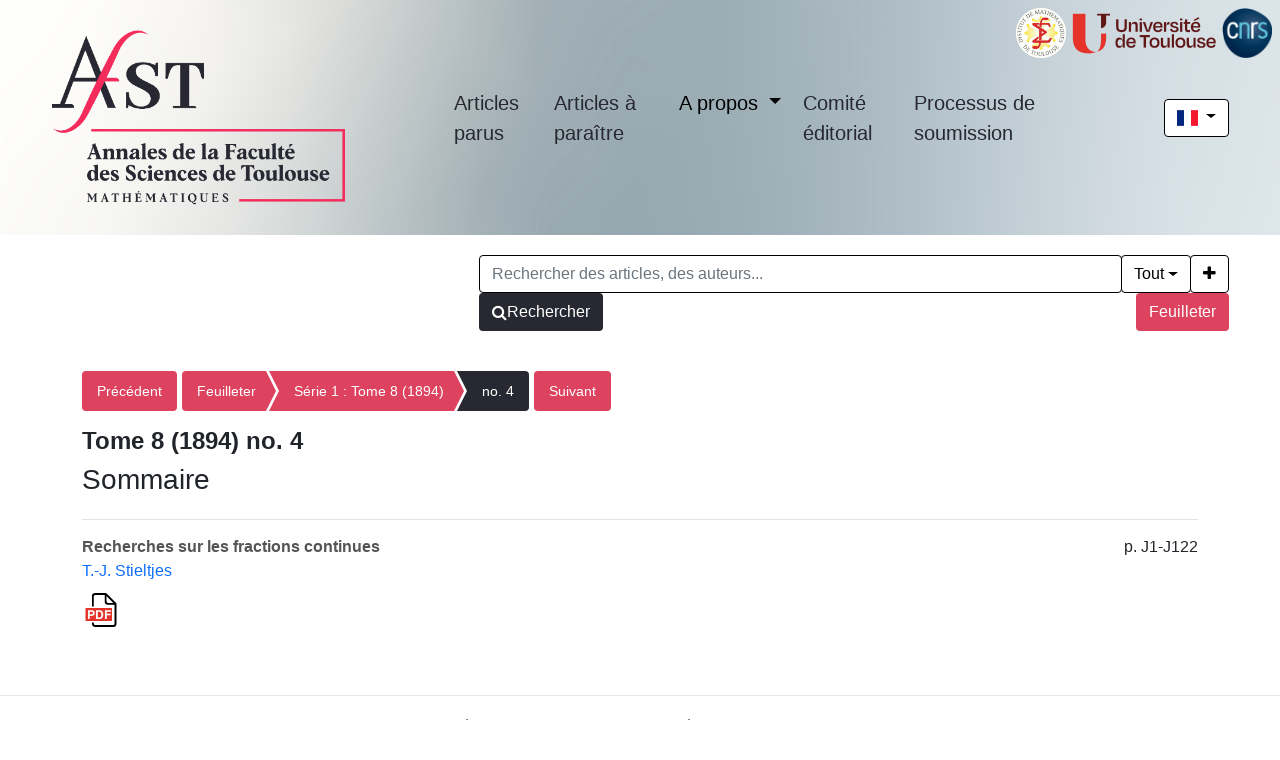

--- FILE ---
content_type: text/html; charset=utf-8
request_url: https://afst.centre-mersenne.org/issues/AFST_1894_1_8_4/
body_size: 4492
content:





<!DOCTYPE html>
<html lang="fr">
<head>
  <!-- bs5/base -->
  <meta charset="utf-8">
  <meta http-equiv="X-UA-Compatible" content="IE=edge">
  <meta name="viewport" content="width=device-width, initial-scale=1">
  

  <title>
  
    Annales de la Faculté des sciences de Toulouse : Mathématiques, 


  
    Tome
  

 8 (1894)
     no. 4
  
</title>
  
  <link rel="stylesheet" href="/static/ptf/vendors/font-awesome/css/font-awesome.min.css" />
  
  <link rel="stylesheet" href="/static/ptf/vendors/bootstrap5/css/bootstrap.min.css" />
  <link rel="stylesheet" href="/static/ptf/css/bs5/ptf.css" />
  <link rel="stylesheet" href="/static/ptf/css/bs5/base.css" />
  <link rel="stylesheet" href="https://cdn.jsdelivr.net/npm/bootstrap-icons@1.8.1/font/bootstrap-icons.css">
  <link href="https://fonts.googleapis.com/css?family=Roboto+Slab" rel="stylesheet">

  <link rel="shortcut icon" type="image/svg+xml" href="/static/afst/img/favicon.ico" />

  

  <link rel="stylesheet" href="/static/ptf/css/bs5/style.css" />
  <link rel="stylesheet" href="/static/ptf/css/bs5/search-bar.css" />
  
<link rel="stylesheet" href="/static/ptf/vendors/flag-icon/css/flag-icon.min.css" />
<link rel="stylesheet" href="/static/ptf/css/bs5/lightbox.css" />


  
  
  <link rel="stylesheet" href="/static/afst/css/style_afst.css" />
  
  
  
  

<link type="application/rss+xml" rel="alternate" href="/fr/latest/feed/afst/" title="Flux RSS des derniers articles parus" hreflang="fr"/>

  
</head>
<body class="d-flex flex-column position-relative" >
  
    






<header class="d-flex flex-column">
  <div class="position-relative">
    <div class="d-flex justify-content-between justify-content-lg-end align-items-center">
      <div class="float-start me-2">
        
          <a class="header-logo d-flex flex-row gap-3 align-items-center justify-content-start flex-grow-1" href="/" >
            
            
              <img src="/static/afst/img/afst.png">
            
            
            
          </a>
        
      </div>
      <nav class="navbar menu-top py-0 flex-grow-1 align-middle">
        <div class="container-fluid justify-content-end">
          <ul class="nav">
            
<li >
  <a class="menu-link nav-link" href="/journals/AFST/">Articles parus</a>
</li>

            



  
  
    
      
        <li ><a href="/page/article-a-paraitre/" class="menu-link nav-link ">Articles à paraître</a></li>
      
    
  

  
  
  <li class=" position-relative ">
    <a href="#" class="dropdown-toggle menu-link nav-link" type="button" data-bs-toggle="dropdown" aria-expanded="false">
      A propos
    </a>
    <ul class="dropdown-menu">
      
      
          <li><a href="/page/presentation_fr/" class="dropdown-item menu-link">À propos de la revue</a></li>
      
      
      
          <li><a href="/page/abonnements_fr/" class="dropdown-item menu-link">Abonnements</a></li>
      
      
    </ul>
  </li>
  

  
  
    
      
        <li ><a href="/page/comite-de-redaction_fr/" class="menu-link nav-link ">Comité éditorial</a></li>
      
    
  

  
  
    
      
        <li ><a href="/page/informations_fr/" class="menu-link nav-link ">Processus de soumission</a></li>
      
    
  


          </ul>
        </div>
        





  
  
    <form class="navbar-form navbar-right position-relative " action="/i18n/setlang/"  method="post"><input type="hidden" name="csrfmiddlewaretoken" value="o55HXBLMUcijMFbuU6SbcUktS32modJrPMFgyNxDp5BBNgo8wLcu9Z1OFEYc7GhO">
      <button class="language-select-button btn btn-primary dropdown-toggle" type="button" data-bs-toggle="dropdown" aria-expanded="false">
        <span class="flag-icon flag-icon-fr"></span>
      </button>
      <input type="hidden" name="language" value="fr">
      <ul class="dropdown-menu custom-select position-absolute " style="min-width: auto; max-width: fit-content; text-align: center;">
        
        <li><a class="dropdown-item" href="#" value="en" action="submit"><span class="flag-icon flag-icon-gb"></span></a></li>
        
        <li><a class="dropdown-item" href="#" value="fr" action="submit"><span class="flag-icon flag-icon-fr"></span></a></li>
        
      </ul>      
    </form>
  

      </nav>

      <div class="d-flex flex-nowrap align-items-center gap-3 d-lg-none">
        





  
  
    <form class="navbar-form navbar-right position-relative " action="/i18n/setlang/"  method="post"><input type="hidden" name="csrfmiddlewaretoken" value="o55HXBLMUcijMFbuU6SbcUktS32modJrPMFgyNxDp5BBNgo8wLcu9Z1OFEYc7GhO">
      <button class="language-select-button btn btn-primary dropdown-toggle" type="button" data-bs-toggle="dropdown" aria-expanded="false">
        <span class="flag-icon flag-icon-fr"></span>
      </button>
      <input type="hidden" name="language" value="fr">
      <ul class="dropdown-menu custom-select position-absolute " style="min-width: auto; max-width: fit-content; text-align: center;">
        
        <li><a class="dropdown-item" href="#" value="en" action="submit"><span class="flag-icon flag-icon-gb"></span></a></li>
        
        <li><a class="dropdown-item" href="#" value="fr" action="submit"><span class="flag-icon flag-icon-fr"></span></a></li>
        
      </ul>      
    </form>
  


        <button class="hamburger-icon navbar-toggler d-lg-none m-0 collapsed" onclick="document.body.scrollTop = 0; document.documentElement.scrollTop = 0;" type="button" data-bs-toggle="collapse" data-bs-target="#collapseContent" aria-controls="collapseContent" aria-expanded="false" aria-label="Toggle navigation">
          <span></span>
          <span></span>
          <span></span>
          <span></span>
        </button>
      </div>
    </div>

    <div id="collapseContent" class="collapse">
      <ul>
        
<li>
  <a class="menu-link nav-link" href="/journals/AFST/">Articles parus</a>
</li>

        



  
  
    
      
        <li ><a href="/page/article-a-paraitre/" class="menu-link nav-link ">Articles à paraître</a></li>
      
    
  

  
  
  <li class=" position-relative ">
    <a href="#" class="dropdown-toggle menu-link nav-link" type="button" data-bs-toggle="dropdown" aria-expanded="false">
      A propos
    </a>
    <ul class="dropdown-menu">
      
      
          <li><a href="/page/presentation_fr/" class="dropdown-item menu-link">À propos de la revue</a></li>
      
      
      
          <li><a href="/page/abonnements_fr/" class="dropdown-item menu-link">Abonnements</a></li>
      
      
    </ul>
  </li>
  

  
  
    
      
        <li ><a href="/page/comite-de-redaction_fr/" class="menu-link nav-link ">Comité éditorial</a></li>
      
    
  

  
  
    
      
        <li ><a href="/page/informations_fr/" class="menu-link nav-link ">Processus de soumission</a></li>
      
    
  


      </ul>
    </div>

    
<div class="position-absolute top-0 end-0 d-none d-sm-flex flex-nowrap justify-content-end gap-1 p-2">
  <a href="https://www.math.univ-toulouse.fr/" target="_blank">
    <img src="/static/afst/img/logo-imt-small.png" alt="" width="auto" height="50px">
  </a>

  <a href="http://www.univ-tlse3.fr/" target="_blank">
    <img src="/static/afst/img/logo-ut.png" alt="" width="auto" height="50px">
  </a>

  <a href="http://www.cnrs.fr/" target="_blank">
    <img src="/static/mersenne_cms/img/logo-cnrs-footer.png" alt="" width="auto" height="50px">
  </a>
</div>

  </div>

  <div id="search-bar" class="d-flex justify-content-end">
    






<form class="d-flex gap-2 align-items-center align-items-md-start flex-row justify-content-between justify-content-start flex-wrap" method="post" action="/search"><input type="hidden" name="csrfmiddlewaretoken" value="o55HXBLMUcijMFbuU6SbcUktS32modJrPMFgyNxDp5BBNgo8wLcu9Z1OFEYc7GhO">


  

<div class="px-0 text-nowrap browse-button">
  <a href="/journals/AFST/" class="btn btn-primary search-button">Feuilleter</a>
</div>

  <div class="flex-grow-1 d-flex gap-2 w-100 align-items-stretch align-items-lg-start">
    <div class="flex-grow-1" id="line-container">
      <div class="d-flex input-group search-group flex-nowrap">
        <div class="search-group-inner input-group w-100" id="search-input-group">
          <input class="searchinput form-control" type="text" name="q0" value=""
                  placeholder="Rechercher des articles, des auteurs..."/>
          <i class="searchclear fa fa-remove hidden" role="button"></i>
          <input type="hidden" name="qt0" value="all">
          <button type="button" class="btn btn-light dropdown-toggle border-0 rounded-0 border-end d-flex flex-nowrap align-items-center" data-bs-toggle="dropdown" aria-expanded="false">
            
              Tout
            
          </button>
          <ul class="dropdown-menu">
            <li><a href="#" class="dropdown-item">Tout</a></li>
            <li><a href="#" class="dropdown-item">Auteur</a></li>
            <li><a href="#" class="dropdown-item">Titre</a></li>
            <li><a href="#" class="dropdown-item">Bibliographie</a></li>
            
              <li><a href="#" class="dropdown-item">Mots-clés</a></li>
            
            
            <li><a href="#" class="dropdown-item">Plein texte</a></li>
          </ul>
          
          <button id="add-search-field" type="button" class="btn btn-light">
            <i class="fa fa-plus"></i>
          </button>
          
        </div>
      </div>

      
      
        
      
    </div>

    
    
  </div>

  
  

<div class="search-button-div d-flex order-2 order-md-0">
  <button type="submit" class="btn btn-primary search-button d-flex flex-nowrap align-items-center gap-1" name="Submit">
    <i class="fa fa-search"></i>
    <span id="search-button-text" class="">Rechercher</span>
  </button>
  
  
  
</div>
  
</form>
<div id="template-search-form" style="display:none">
  

<div class="input-group search-group search-group-added d-none d-lg-flex flex-nowrap">
  <div  class="input-group flex-nowrap">
    <div style="display:flex" class="input-group-text flex-nowrap justify-content-center align-items-center gap-1 px-2 search_first_box">
      <input id="not##i##"" class="bt-checkbox" type="checkbox" name="not##i##" /> <label for="not##i##"">NOT</label>
    </div>
    <div  class="search-group-inner input-group w-100 p-0">
      <input class="searchinput form-control rounded-0 border-0 w-100 h-100 px-2 py-1" type="text" name="q##i##"/>
      <i class="searchclear fa fa-remove hidden"></i>
    </div>
  </div>

  <div style="display:none" class="flex-grow-1 input-group">
    <!-- <div class="container"> -->
    <!-- <div class="row"> -->
    <span class="input-group-text search_first_box">Entre</span>
    <input class="form-control" type="text" name="q-f-##i##" placeholder="Année" />
    <span class="input-group-text">et</span>
    <input class="form-control rounded-0" type="text" name="q-l-##i##" placeholder="Année" />
  <!-- </div> -->
  <!-- </div> -->
</div>
<div class="input-group-btn d-flex flex-nowrap" id="search-group-btn">
    <input type="hidden" name="qt##i##" value="author">
    <button type="button" class="btn btn-light dropdown-toggle rounded-0 border-0 border-start border-end" data-bs-toggle="dropdown" aria-expanded="false">
      
        Auteur
      
    </button>
    <ul class="dropdown-menu">
      <li><a href="#" class="dropdown-item">Tout</a></li>
      <li><a href="#" class="dropdown-item">Auteur</a></li>
      <li><a href="#" class="dropdown-item">Titre</a></li>
      <li><a href="#" class="dropdown-item">Date</a></li>
      <li><a href="#" class="dropdown-item">Bibliographie</a></li>
      <li><a href="#" class="dropdown-item">Mots-clés</a></li>
      
      <li><a href="#" class="dropdown-item">Plein texte</a></li>
    </ul>
    <button type="button" class="btn btn-light border-0 remove-search-field">
      <i class="fa fa-minus"></i>
    </button>
  </div>
</div><!-- /input-group -->


</div>




  </div>
</header>

  

  <main class="container " style="flex-grow: 1;">
    
    <div class="row justify-content-center">
      
        <div class="container-fluid d-flex">
          
            <!-- Debut content -->
            



            
            <div class="flex-grow-1" style="max-width: 100%;">
              <!-- Breadcrumb -->
              
  
    


<div class="breadcrumb-row d-flex flex-column flex-xl-row gap-2">
  
    <div class="col-12">
  
    
    <div class="breadcrumb-lg flex-wrap" style="font-size: 14px">
      
        <div style="float: left;">
          <ul class="cms-breadcrumb d-flex m-0 mb-1">
            <li class="breadcrumb-previous">
              <a href="/item/AFST_1894_1_8_3/">Précédent</a>
            </li>
          </ul>
        </div>
      
      <div class="order-2 order-md-1 col-12 col-md-auto" style="float: left;">
        <ul class="cms-breadcrumb d-flex flex-nowrap mb-3">
          
            
            
              <li class="">
                <a href="/item/AFST/">Feuilleter</a>
              </li>
            
          
            
            
              <li class="">
                <a href="/volume/AFST_1894_1_8_4/">Série 1 : Tome 8 (1894)</a>
              </li>
            
          
            
            
              <li class="active">
                <a href="/item/AFST_1894_1_8_4/">no. 4</a>
              </li>
            
          
        </ul>
      </div>
      
        <div class="order-1 order-md-2" style="float: left;">
          <ul class="cms-breadcrumb d-flex mb-1">
            <li class="breadcrumb-next">
              <a href="/item/AFST_1895_1_9_1/">Suivant</a>
            </li>
          </ul>
        </div>
      
    </div>
    
    <div class="breadcrumb-sm">
      
        <a href="/item/AFST_1894_1_8_3/" class="btn btn-light border"><i class="fa fa-chevron-left"></i></a>
      

      

      
        <a href="/item/AFST_1895_1_9_1/" class="btn btn-light border"><i class="fa fa-chevron-right"></i></a>
      
    </div>
    <div class="clearfix">
    </div>
  </div>
</div>


  


              <!-- center_top -->
              
              <!-- center_middle -->
              
  





  <div class="article-div mb-5">
    <div class="row">
      <div class="col-12">
        
        
          

          
            
              

              <h3 class="issue-title">
                <span class="common-title article-title">
                  Tome 8 (1894)
                  no. 4
                </span>
              </h3>
            
            
            
          

          
            <!-- CRAS display the volume/issue PDF in issue-header-cr.html -->

            
            
  

            
          

          
            <h3>Sommaire</h3>
          

        
      </div>
    </div>
    <hr class="separator">

    

    
    
      




  <div class="row">

    
      
        <div class="col-sm-10">
      
      
        
      
      


  <span class="common-title article-title">
    <a href="/articles/10.5802/afst.108/">
    
    Recherches sur les fractions continues
    
    </a>
  </span>
  
  




        <div style="margin-bottom: 10px;">



<div class="article-author" style="display:inline-block">







  






  





  
    

        
        



  
    <a href="/search?&quot;T.-J. Stieltjes&quot;-c">T.-J. Stieltjes</a>
    

    

  

  


        
    
  










  








  








  








  








  








  







</div>
</div>
          
        <div style="display: flex;">
          
<div class="wrapper-float">



  <div class="d-flex flex-nowrap" style="margin-top:0px">
    
      <a href="/item/10.5802/afst.108.pdf"
         target="_blank">
        <img src="/static/ptf/img/pdf.svg">
      </a>
    
    
    
    
    
  </div>

</div>

        </div>
      </div> <!-- "col-sm" -->

      <div class="col-2 d-none d-sm-none d-md-block article-pages ">
        p. J1-J122
        
        
        
        
      </div>
    

  </div>

  


    

    
    
  </div>



                <!-- center_footer -->
             
            </div>

            
              <div>
                
                
              </div>
            

          
        </div>
      
    </div>
    
  </main>

  
    
      






<footer id="footer" class="mt-auto">

  

  <div id="info-line" class="d-flex flex-nowrap justify-content-around align-items-center col-12 col-md-10 col-xl-8 mx-auto">
    <div class="footer-text d-flex justify-content-center align-items-center">
      
  ISSN : 0240-2963 <br>


  e-ISSN : 2258-7519


  <br>


  <!--    <span>©&nbsp;2018 - 2026&nbsp;</span><a href="http://www.centre-mersenne.org">Centre Mersenne</a>, <a href="/">Algebraic Combinatorics</a>, and the authors-->
    </div>

    
    <div class="logos-footer d-flex justify-content-center align-items-center flex-wrap" style="padding: 0 10%; column-gap:5px; row-gap: 10px">
    
    


<div class="logo-footer-div d-flex mx-auto flex-nowrap gap-2 align-items-center ">
  <span class="footer-logo-text text-nowrap">Diffusé par  </span>
  <a class="logo-footer" href="http://www.centre-mersenne.org/"><img class="logo-footer" src="/static/mersenne_cms/img/logo-mersenne.png"></a>
</div>
    

    



<div class="logo-footer-div d-flex mx-auto flex-nowrap gap-2 align-items-center ">
  <span class="footer-logo-text text-nowrap">Publié par  </span>
  <a class="logo-footer" href="http://www.univ-tlse3.fr/"><img class="logo-footer" src="/static/afst/img/logo-imt.jpg"></a>
</div>


    


<div class="logo-footer-div d-flex mx-auto flex-nowrap gap-2 align-items-center mathdoc-thumbnail">
  <span class="footer-logo-text text-nowrap">Développé par  </span>
  <a class="logo-footer" href="http://www.mathdoc.fr/"><img class="logo-footer" src="/static/mersenne_cms/img/logo-mathdoc-footer.png"></a>
</div>
</div>

    
  
    <nav class="navbar menu-bottom">
      <div class="container-fluid justify-content-center align-items-center">
        <ul class="nav d-flex justify-content-center align-items-end flex-column" style="column-gap: 1rem;">
          <li>
            <a class="menu-link nav-link p-0" href='/rss/' alt='syndication feed'>
              <i class="fa fa-rss d-inline" aria-hidden="true"></i> Nous suivre
            </a>
          </li>

          
          



  
  
    
      
        <li ><a href="/page/contact_fr/" class="menu-link nav-link p-0">Contact</a></li>
      
    
  

  
  
    
      
        <li ><a href="/page/mentions-legales_fr/" class="menu-link nav-link p-0">Mentions légales</a></li>
      
    
  


        </ul>
      </div>
    </nav>
  </div>
</footer>




    
  

  <script src="/static/ptf/vendors/jquery/js/jquery-3.5.1.min.js"></script>
  <script src="/static/ptf/vendors/bootstrap5/js/bootstrap.bundle.min.js"></script>
  <script src="/static/ptf/vendors/clipboard/js/clipboard.min.js "></script>
  
    <script src="/static/ptf/js/mathjax-config.js" defer></script>
    <script type="text/javascript" id="MathJax-script" defer
    src="https://cdn.jsdelivr.net/npm/mathjax@3/es5/tex-mml-chtml.js">
    </script>
  

  

<script type="text/javascript" src="/static/ptf/js/bs5/select.js"></script>
<script type="text/javascript" src="/static/ptf/js/bs5/lightbox.js"></script>


  <script src="/static/ptf/js/bs5/ptf.js"></script>
  <script type="text/javascript" src="/static/ptf/js/bs5/search-bar.js"></script>
  <script src="/static/ptf/js/bs5/facets.js"></script>
</body>
</html>


--- FILE ---
content_type: text/css
request_url: https://afst.centre-mersenne.org/static/afst/css/style_afst.css
body_size: 1635
content:
:root {
    --primary-color: #272831;
    --primary-accent-color: #21222a;
    --secondary-color: #dd425f;
    --secondary-accent-color: #e25e77;

    --header-padding: 0;

    --search-bar-padding: 15px 20%;
    --search-bar-bg-color: white;
    --searchclear-color: var(--primary-color);

    --footer-text-color: var(--primary-color);
    --footer-link-color: var(--primary-color);
    --footer-link-hover-color: var(--primary-accent-color);

    --link-hover-color: rgb(35, 82, 124);
    --header-active-nav-link-bg-color: var(--primary-color);
    --header-active-nav-link-color: white;

    --header-bg-color: transparent;
    --footer-bg-color: white;

    --header-nav-border: 0;
    --header-nav-margin: 20px 0 20px 0;

    --facet-header-bg-color: var(--primary-color);
    --facet-header-color: white;

    --btn-light-color: black;
    --btn-light-bg-color: white;
    --btn-light-hover-color: black;

    --btn-primary-color: white;
    --btn-primary-bg-color: var(--primary-color);
    --btn-primary-border-color: transparent;
    --btn-primary-hover-color: white;
    --btn-primary-hover-bg-color: var(--primary-accent-color);
    --btn-primary-hover-border-color: transparent;

    --header-nav-link-color: var(--primary-color);
    --header-nav-link-hover-color: var(--secondary-color);
    --header-nav-link-hover-bg-color: transparent;

    --breadcrumb-color: white;
    --breadcrumb-background-color: var(--secondary-color);
    --breadcrumb-hover-color: white;
    --breadcrumb-hover-background-color: var(--primary-color);
    --breadcrumb-active-color: white;
    --breadcrumb-active-background-color: var(--primary-color);
}

body {
    background-color: white;
}

header > div:first-of-type {
    background-image: url("/static/afst/img/AFST_bg.png");
}

header .navbar .nav li:not(.active) .menu-link:hover {
    color: var(--secondary-color);
}

div:has(> #news-container) {
    gap: 2rem;
}

#news-container .card-header {
    font-size: 22px;
    font-weight: bold;
}

#news-container .card-body p:last-child {
    margin-bottom: 0;
}

@media (min-width: 768.02px) {
    div:has(> #line-container) {
        width: auto !important;
    }
}

@media (max-width: 1200px) {
    .navbar .container-fluid {
        margin: 0;
        padding: 0;
    }
}

header #collapseContent .nav-link, header #collapseContent .dropdown-menu .dropdown-item {
    color: var(--primary-color);
    background-color: inherit;
}

header #collapseContent .nav-link:hover, header #collapseContent .nav-link:focus,
header #collapseContent .dropdown-menu .dropdown-item:hover, header #collapseContent .dropdown-menu .dropdown-item:focus {
    color: var(--secondary-color);
}

header #collapseContent .dropdown-menu {
    border: 0;
    box-shadow: none;
    padding-left: 2rem;
}

header .navbar .nav {
    flex-wrap: nowrap;
    gap: 1rem;
}

#article-div .nav-pills .nav-link.active {
    background-color: var(--primary-color);
}

#article-div .nav-pills .nav-link.active:hover {
    background-color: var(--primary-accent-color);
}

header .navbar .nav .menu-link {
    font-size: 20px;
    padding: 0.7rem;
}

header .navbar .nav .dropdown-item {
    color: var(--primary-color);
    transition: color .15s ease-in-out;
}

header .navbar .nav li.active .dropdown-toggle {
    color: white;
}

header .navbar .nav .dropdown-toggle {
    transition: color .15s ease-in-out, border-color .15s ease-in-out;
    color: black;
    border-color: lightgray;
}

header .navbar .nav .dropdown-toggle.show {
    color: black;
    border-color: lightgray;
}

@media (max-width: 1200px) {
    .header-logo img {
        max-width: max(200px, 25vw);
    }
}

#search-group-btn {
    position: relative;
}

#search-group-btn .dropdown-toggle {
    border-color: lightgray;
    transition: background-color .15s ease-in-out;
}

#search-group-btn .dropdown-toggle.show, .dropdown-toggle.show {
    border-bottom-color: transparent !important;
    position: relative;
    border-radius: 0 !important;
    border-top-left-radius: 0.25rem !important;
    border-top-right-radius: 0.25rem !important;
    z-index: 1001;
}

.dropdown-menu {
    transition: color .15s ease-in-out, border-color .15s ease-in-out;
    margin-top: -3px !important;
    border-radius: 0 0.25rem 0.25rem 0.25rem;
    box-shadow: 0px 10px 10px 0px rgba(0,0,0,0.2);
    border: 1px solid black;
    min-width: 100% !important;
}

.search-facets .btn-dark {
    background-color: var(--secondary-color);
}

.search-facets .btn-dark:hover, .search-facets .btn-dark:focus {
    background-color: var(--secondary-accent-color);
}

.search-facets .btn-light {
    color: white;
    background-color: var(--primary-color);
    border: 0 !important;
}

.search-facets .btn-light:hover, .search-facets .btn-light:focus {
    background-color: var(--primary-accent-color);
}

.facet-header {
    border-top-left-radius: 0.5rem;
    border-top-right-radius: 0.5rem;
}

.card {
    border-radius: 0.5rem;
}

 .navbar .nav li:not(.active) .dropdown-toggle.show {
    background-color: white;
}

header .navbar .nav .dropdown-menu {
    transition: color .15s ease-in-out, border-color .15s ease-in-out;
    margin-top: 0 !important;
    top: auto;
    border: 0;
    border-radius: 0 .25rem .25rem .25rem;
    box-shadow: 0px 10px 10px 0px rgba(0,0,0,0.2);
}

#search-bar form {
    justify-content: end;
    width: max(750px, 50%);
    max-width: max(750px, 50%);
}

#search-bar .browse-button {
    order: 1;
}

#search-bar .browse-button .btn-primary {
    color: white;
    background-color: var(--secondary-color);
}

#search-bar .browse-button .btn-primary:hover, #search-bar .browse-button .btn-primary:focus {
    background-color: var(--secondary-accent-color);
}

#search-bar .search-button-div .search-button {
    color: white;
    background-color: var(--primary-color);
}

#search-bar .search-button-div .search-button:hover, #search-bar .search-button-div .search-button:focus {
    background-color: var(--primary-accent-color);
}

.search-group, #search-group-btn {
    gap: 0.5rem;
}

.search-group-added > .input-group {
    border: 1px solid black;
    border-radius: 0.25rem !important;
}

#line-container .search-group:not(.search-group-added) .searchinput, #line-container .btn-light {
    border-radius: 0.25rem !important;
    border: 1px solid black !important;
}

.logo-footer-div {
    flex-direction: column;
}

.logos-footer {
    width: 60%;
    padding: 0 3% !important;
}

header > div {
    padding: 20px 4% !important;
}

.cms-page table {
    overflow-x: scroll;
    display: block;
}

header > div:first-of-type {
    padding: 30px 4% !important;
}

#footer .nav .menu-link {
    text-align: end;
}

.header-logo img {
    max-height: 175px;
}

.language-select-button {
    border: 1px solid black !important;
    background-color: white;
    color: black;
}

.language-select-button:hover, .language-select-button:focus {
    background-color: #e4e4e4;
    color: black;
}

#search-bar {
    width: 100%;
}

.btn-tex input {
    color: black;
}

.btn-tex input:hover, .btn-tex input:active {
    color: black;
}

.journal-title {
    padding: 0 20px;
}

#navbar-collapse-button {
    border: 1px solid #e4e4e4;
}

header nav .container-fluid {
    justify-content: start !important;
    width: 75%;
}

@media (max-width: 500px) {
    .journal-header-content {
        width: 100%;
    }
}